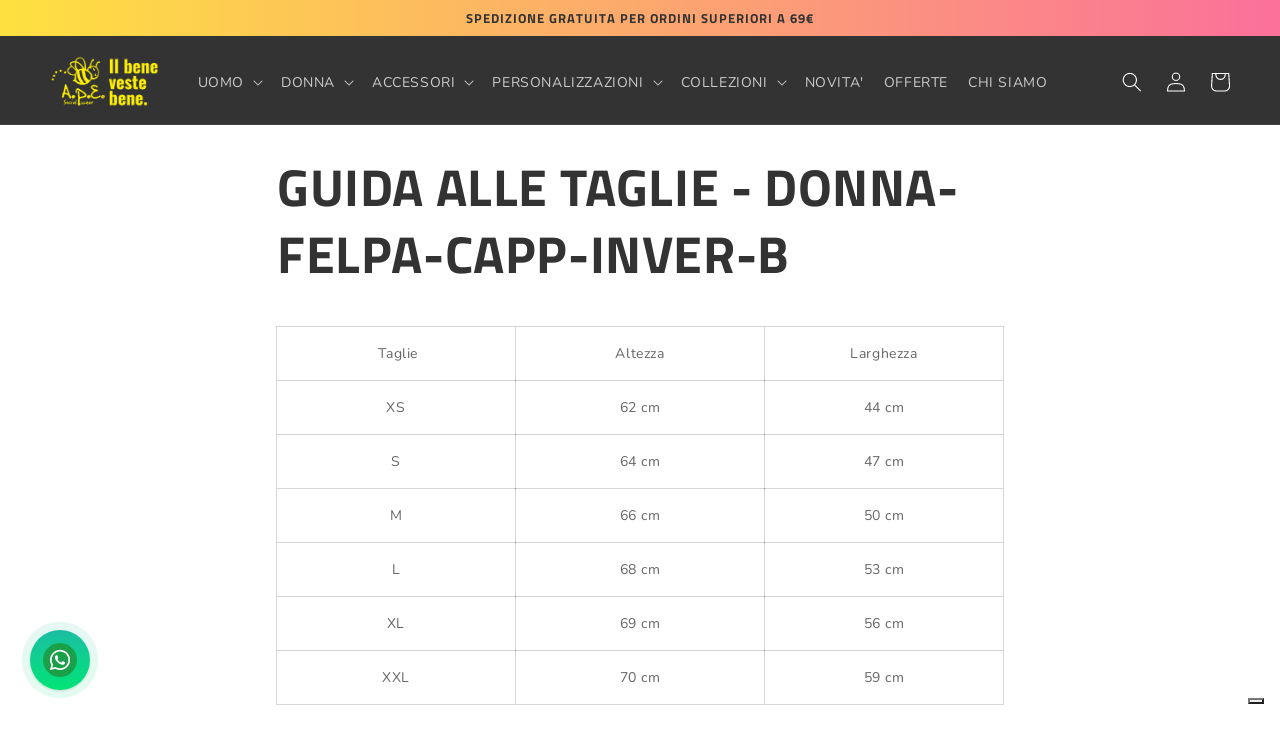

--- FILE ---
content_type: text/css
request_url: https://apesocialwear.com/cdn/shop/t/15/assets/base_custom.css?v=180908853191921248261754402311
body_size: 2466
content:
.custom-accordion-container{margin-bottom:0rem}.custom-accordion{border:none!important;margin-top:1.5rem!important;margin-bottom:.5rem!important}.custom-accordion-body{background:#f8f8f8;padding:20px;max-height:170px;overflow:hidden;position:relative;border-radius:4px;transition:max-height .3s ease}.custom-accordion-body:after{content:"";position:absolute;bottom:0;left:0;right:0;height:25px;background:linear-gradient(to bottom,#f8f8f800,#f8f8f8)}.button-container{display:flex;justify-content:center;margin-top:1.2rem}.custom-accordion-toggle{padding:10px 20px;background-color:transparent;border:1px solid #e0e0e0;border-radius:5px;font-size:.9rem;font-weight:600;color:#333;cursor:pointer;transition:all .2s ease;text-transform:uppercase;letter-spacing:1px}.custom-accordion-toggle:hover{background-color:#f0f0f0}.custom-accordion-body .accordion-content h2{font-size:1.4em;margin-bottom:.75rem;margin-top:0}.custom-accordion-body .accordion-content p{font-size:.75em;line-height:1.3;margin-bottom:.75rem;text-align:justify}@media screen and (max-width: 768px){.custom-accordion-body{max-height:120px}.custom-accordion-body .accordion-content h2{font-size:1.4rem!important;margin-bottom:.5rem;margin-top:0}.custom-accordion-body .accordion-content p{font-size:1.2rem!important;line-height:1.4}}h3.multicolumn-card__textlink{font-family:var(--font-body-family);font-size:12px;text-transform:uppercase;font-weight:700;letter-spacing:0px}.multicolumn-card__info{padding:2.5rem 1rem!important;transition:background-color .3s ease-in-out}.multicolumn-card__info:hover{background-color:#fff000}.product__info-container .product-form__buttons{max-width:100%}.product__info-container .product-form__submit,.product__info-container .select__select,.icart-checkout-btn,.icart-header-title{font-size:20px!important;text-transform:uppercase!important;font-weight:900!important;font-family:var(--font-heading-family)!important;letter-spacing:normal}.product__info-container .price--large{font-size:2em}.product__title{margin-bottom:0rem!important}.product__info-container>*+*{margin:0rem 0!important}.spedizione-stimata-icon{vertical-align:sub;margin-right:3px;opacity:.8}.spedizione-stimata-text{font-size:12px;font-family:inherit;letter-spacing:normal}.shipping-message{background:#ffffec;padding:10px;font-size:12px;font-weight:500;color:#000;border:1px solid black;text-align:center;line-height:normal}.size-guide-button{background:none;border:none;color:#000;text-decoration:underline;cursor:pointer;padding:0;font-size:13px}.size-guide-button button{font-weight:100!important}.product-form__input .form__label{padding-left:0;text-transform:uppercase;color:#000;font-weight:700;font-family:var(--font-heading-family)!important;font-size:14px}.product__info-wrapper .product-form__input .select,.product__info-wrapper .product-form__input{max-width:100%!important}.product-popup-modal__opener{margin:0}.product__description p,.product__accordion .accordion__content,.rte>p:first-child{text-align:justify!important}.product__info-wrapper .button:disabled{opacity:1}.price .price-item{font-family:var(--font-heading-family)!important}.product .price--sold-out .price__badge-sold-out{display:none}.product__info-wrapper .accordion{margin-top:.5rem!important;margin-bottom:.5rem!important}.product__accordion .accordion__content{padding:2em!important;background:#f5f5f5;border-radius:5px}.whatsapp_button{text-align:center;padding:0;text-decoration:none!important}.whatsapp_button a{text-decoration:none!important;padding:0}.whatsapp_button:hover a{text-decoration:none!important;padding:0;transition:ease-in .5s;transition:ease-out .5s}.whatsapp_text{padding:0 0 5px;margin:0;text-align:center;color:#000}.whatsapp_section{font-weight:400;margin:0!important;padding:9px;text-align:center;background:#e7e7e7}.whatsapp_text a{text-decoration:none!important;outline:none!important;box-shadow:none!important;border:none!important}.whatsapp_section svg{fill:#000}.whatsapp_section_fixed_drawer_menu{width:100%;position:absolute;bottom:0}.btn-whatsapp{background:#fff;color:#000}.cart-background-green{border:0px solid #ececec;font-size:12px;text-transform:uppercase}.cart-background-grey{background:#f5f5f5}.cart-background-grey svg{width:100%!important;height:100%!important;max-width:52px!important}.whatsapp_section h4{text-transform:uppercase}.reputon-google-reviews-widget .reviews-holder--3hf8N .single-review--15KFU .text--2yyRT,.reputon-google-reviews-widget .bt-grey--1NqBr{font-family:var(--font-body-family)!important}.reputon-google-reviews-widget .bt-grey--1NqBr{text-transform:uppercase!important;letter-spacing:1px!important}.product__info-wrapper .reputon-google-reviews-widget .reviews-holder--3hf8N.badge--1_YKZ:before,.product__info-wrapper .reputon-google-reviews-widget .reviews-holder--3hf8N.badge--1_YKZ .review-badge--29-zh .name--qiZGD,.reputon-google-reviews-widget .reviews-holder--3hf8N .single-review--15KFU .image--3kHpj{display:none!important}.product__info-wrapper .reputon-google-reviews-widget .reviews-holder--3hf8N.badge--1_YKZ{width:100%!important;margin:0!important;box-shadow:none!important}.product__info-wrapper .reputon-google-reviews-widget .reviews-holder--3hf8N.badge--1_YKZ:before{display:none!important;background:#f9f6c8!important}.product__info-wrapper .reputon-google-reviews-widget .reviews-holder--3hf8N.badge--1_YKZ .review-badge--29-zh{padding:0!important}.product__info-wrapper .reputon-google-reviews-widget .reviews-holder--3hf8N .single-review--15KFU .columns-flex--22LIE>.column--3UtC7{display:contents!important;padding:10px 3px!important}.product__info-wrapper .reputon-google-reviews-widget .reviews-holder--3hf8N .single-review--15KFU .columns-flex--22LIE{margin:0!important}.product__info-wrapper .reputon-google-reviews-widget .reviews-holder--3hf8N .rating-stars--1G2Xr svg,.reputon-google-reviews-widget .reviews-holder--3hf8N a.rating-stars--1G2Xr svg{width:20px!important;height:20px!important;font-size:20px!important;margin-right:2px!important}.product__info-wrapper .reputon-google-reviews-widget .reviews-holder--3hf8N.badge--1_YKZ .review-badge--29-zh .rating-stars--1G2Xr span,.product__info-wrapper .reputon-google-reviews-widget .reviews-holder--3hf8N.badge--1_YKZ .review-badge--29-zh a.rating-stars--1G2Xr span{font-family:var(--font-body-family)!important;font-size:22px!important;font-weight:600!important;margin-right:8px!important}.product__info-wrapper .reputon-google-reviews-widget .reviews-holder--3hf8N.badge--1_YKZ .review-badge--29-zh .columns-flex--22LIE{column-gap:5px}.reputon-google-reviews-widget .reviews-holder--3hf8N.badge--1_YKZ .review-badge--29-zh:hover:not(.bt-close--TccV2){background:#fff!important}.reputon-google-reviews-widget .reviews-holder--3hf8N .swiper-button-prev--22OYd,.reputon-google-reviews-widget .reviews-holder--3hf8N .swiper-button-next--1bv5t{z-index:1}.reputon-google-reviews-widget .reviews-holder--3hf8N.grid--kiArR .single-review--15KFU .name--qiZGD,.reputon-google-reviews-widget .reviews-holder--3hf8N .swiper-prev--Y6JX8,.reputon-google-reviews-widget .reviews-holder--3hf8N .swiper-next--3P1yG{display:none!important}.reputon-google-reviews-widget .reviews-holder--3hf8N.grid--kiArR .reviews-head--2q57v .columns-flex--22LIE .reputon-google-reviews-widget .reviews-holder--3hf8N.grid--kiArR .single-review--15KFU .rating-stars--1G2Xr span,.reputon-google-reviews-widget .reviews-holder--3hf8N.grid--kiArR .single-review--15KFU .rating-stars--1G2Xr span{font-size:80px!important;font-family:var(--font-body-family)!important}.reputon-google-reviews-widget .reviews-holder--3hf8N.carousel--3jn30 .carousel-footer--3otcf{display:none!important}.reputon-google-reviews-widget .reviews-holder--3hf8N.carousel--3jn30 .carousel-holder--2XSx7{padding:0!important}.reputon-google-reviews-widget .buttons-holder--3DwUW{padding-top:10px!important}.header__menu-item span{text-transform:uppercase}.slideshow__text.banner__box{background:#ffffffdb}.summary.list-menu__item{padding-right:2.2rem}.announcement-bar{background-color:#fee140;background-image:linear-gradient(90deg,#fee140,#fa709a)}.announcement-bar{border-bottom:0px}.announcement-bar__message{font-family:var(--font-heading-family);font-weight:700;letter-spacing:1px}.menu-drawer{background-color:#3d3d3d}.menu-drawer__navigation{padding:0 0 2rem!important}.list-menu__item{line-height:calc(1 + .1 / var(--font-body-scale))!important}.menu-drawer__close-button{margin-top:0!important}.menu-drawer .list-social{margin-top:1rem}.menu-drawer__menu-item,.menu-drawer__utility-links{padding:1rem 2rem!important}.menu-drawer__utility-links{text-transform:uppercase;background-color:rgba(var(--color-foreground),)!important}.icart .icart-range-title-trird .icart-slider-3{font-size:10px!important;left:-50px!important;font-size:8px!important;text-transform:uppercase!important;font-weight:700!important}.icart .icart-cart-main .icart-header .icart-header-contain{padding:30px!important}.icart-header .icart-header-title{font-size:20px!important}button.icart-close-btn{top:42px!important;color:#fff!important;opacity:1!important;padding:30px 20px!important;right:0!important}.icart .icart-range-title-trird .icart-slider-3{text-align:center!important;letter-spacing:0px!important}.icart-cart-total label,.icart-cart-price label{font-size:26px!important}.icart .icart-final-total{margin:20px 0 10px!important}.icart .icart-items .icart-new-box:last-child{border:none!important;background:#f3f3f3!important;padding:20px 10px!important;margin-bottom:20px!important;border-radius:0!important}.icart .icart-main{font-family:var(--font-heading-family)!important}.icart .icart-main .icart-slider-drawer.icart-inner .icart-checkout-btn.icart-font-full button,.icart .icart-main .icart-slider-drawer.icart-inner .icartAddToCartWithDiscount,.icart .icart-main .icart-sp-popup-inner.icart-inner .icart-checkout-btn.icart-font-full button{height:50px!important}.icart .icart-main .icart-inner .icart-cart-main .icart-content .icart-checkout-block .icart-checkout{padding:20px 0 0!important}.icart .icart-main .icart-plr-comman{padding:10px!important}.icart .icart-main .icart-cart-item-mt{justify-content:end!important;font-size:14px!important}.icart .icart-item-content p,.icart .icart-main .icart-vendor-title{font-size:10px!important;font-family:system-ui;letter-spacing:.2px}.background-none .slider .multicolumn-card__image-wrapper+.multicolumn-card__info{text-align:justify}.multicolumn-list h3{text-align:center}.multicolumn-list p{text-align:justify}.not-collapsible-content summary:hover{background:none!important}.multicolumn-list__item.center .multicolumn-card__image-wrapper:not(.multicolumn-card__image-wrapper--full-width),.multicolumn-list__item:only-child{max-width:70px}.background-none .slider .multicolumn-card__image-wrapper+.multicolumn-card__info{background:transparent}.cart-drawer .tax-note{font-size:12px;font-family:var(--font-heading-family);text-align:center;letter-spacing:-.4px}.card__information{padding:1.3rem 0rem}.card .icon-wrap{display:none}.card__heading{font-size:14px}@media screen and (max-width: 749px){.product__info-container .product-form__buttons{position:fixed;bottom:0;left:0;width:100%;z-index:2}.product__info-container .product-form__submit{margin-bottom:0!important}.product__info-container .product-form__submit{height:60px}}.mini-carousel{border:1px solid #e0e0e0;border-radius:4px;overflow:hidden;margin:40px 0!important;position:relative;z-index:1}.suggestion-title{text-align:center;font-size:14px;font-weight:600;margin:0;padding:12px 0;background-color:#f5f5f5;border-bottom:1px solid #e0e0e0;color:#333;text-transform:uppercase}.carousel-main{position:relative}.mini-nav{display:flex;justify-content:space-between;align-items:center;padding:10px 15px;border-bottom:1px solid #e0e0e0}.mini-title{font-size:11px;font-weight:600;color:#000;padding:5px 10px;border-radius:4px}.nav-controls{display:flex;align-items:center;gap:10px}.nav-arrow{background-color:#f5f5f5;border:0px solid #ddd;border-radius:4px;width:36px;height:36px;cursor:pointer;padding:0;display:flex;align-items:center;justify-content:center;transition:all .2s}.nav-arrow:hover{background-color:#f0f0f0;box-shadow:0 2px 4px #0000001a}.nav-counter{font-size:12px;color:#666}.product-panel{display:none;position:relative;height:230px}.product-panel.active{display:block}.products-wrapper{position:relative;overflow:hidden;height:100%}.products-slider{display:flex;gap:12px;overflow-x:auto;scroll-behavior:smooth;padding:15px;width:100%;height:100%;-webkit-overflow-scrolling:touch;box-sizing:border-box}.products-slider::-webkit-scrollbar{display:none}.nav-controls-inline{position:absolute;top:0;left:0;right:0;bottom:0;pointer-events:none;display:flex;justify-content:space-between;align-items:center;padding:0 10px}.carousel-nav-btn{pointer-events:auto;width:36px;height:36px;background-color:#ffffffe6;border:1px solid #ddd;border-radius:50%;display:flex;align-items:center;justify-content:center;cursor:pointer;box-shadow:0 2px 5px #00000026;transition:all .2s;z-index:10}.carousel-nav-btn:hover{background-color:#fff;box-shadow:0 3px 8px #0003}.product-card{flex:0 0 135px;min-width:135px;text-decoration:none;color:inherit;background-color:#fff;border-radius:4px;overflow:hidden;position:relative;transition:transform .2s;box-shadow:0 1px 3px #0000001a;display:flex;flex-direction:column}.product-card:hover{transform:translateY(-3px);box-shadow:0 3px 6px #00000026}.product-image{width:100%;height:135px;overflow:hidden;position:relative}.product-image img{width:100%;height:100%;object-fit:cover}.image-placeholder{width:100%;height:100%;background-color:#f0f0f0}.sale-tag{position:absolute;top:0;left:0;background-color:#e53935;color:#fff;font-size:8px;font-weight:600;padding:2px 4px}.product-info{padding:8px;flex-grow:1;display:flex;flex-direction:column;justify-content:space-between}.product-title{font-size:11px;line-height:1.3;margin-bottom:6px;height:28px;overflow:hidden;color:#333;display:-webkit-box;-webkit-line-clamp:2;-webkit-box-orient:vertical;text-overflow:ellipsis}.price-info{display:flex;align-items:center;gap:4px;flex-wrap:nowrap;margin-top:auto;white-space:nowrap}.current-price{font-size:14px;font-weight:600;color:#111}.old-price{font-size:11px;color:#999;text-decoration:line-through;margin-left:2px}.view-button{position:absolute;bottom:0;left:0;right:0;background-color:#333;color:#fff;text-align:center;padding:6px 0;font-size:11px;transform:translateY(100%);transition:transform .2s;font-weight:600}.product-card:hover .view-button{transform:translateY(0)}.no-products{width:100%;padding:10px;text-align:center;color:#777;font-style:italic;font-size:10px}.categories-footer{padding:12px 15px;border-top:1px solid #e0e0e0;background-color:#f5f5f5}.categories-title{font-size:13px;font-weight:600;margin-bottom:10px;color:#333}.categories-wrapper{position:relative;overflow-x:auto;white-space:nowrap;-webkit-overflow-scrolling:touch;padding-bottom:5px}.categories-wrapper::-webkit-scrollbar{height:3px}.categories-wrapper::-webkit-scrollbar-thumb{background-color:#ccc;border-radius:3px}.categories-list{display:inline-flex;flex-wrap:nowrap;gap:6px}.category-link{background-color:#e4e4e4;color:#333;padding:5px 10px;border-radius:3px;text-decoration:none;font-size:11px;transition:all .2s;white-space:nowrap}.category-link:hover{background-color:#d4d4d4}.category-link.active{background-color:#fff000;color:#000;font-weight:900}@media (max-width: 768px){.carousel-nav-btn{display:none}}@media screen and (max-width: 749px){.cart-background-grey svg{max-width:42px!important}.grid--peek .grid__item{min-width:65%}}
/*# sourceMappingURL=/cdn/shop/t/15/assets/base_custom.css.map?v=180908853191921248261754402311 */


--- FILE ---
content_type: application/javascript; charset=utf-8
request_url: https://cs.iubenda.com/cookie-solution/confs/js/56067916.js
body_size: -291
content:
_iub.csRC = { showBranding: false, publicId: 'ac3bc7a2-6db6-11ee-8bfc-5ad8d8c564c0', floatingGroup: false };
_iub.csEnabled = true;
_iub.csPurposes = [4,5,1];
_iub.cpUpd = 1730376247;
_iub.csT = 0.025;
_iub.googleConsentModeV2 = true;
_iub.totalNumberOfProviders = 5;
